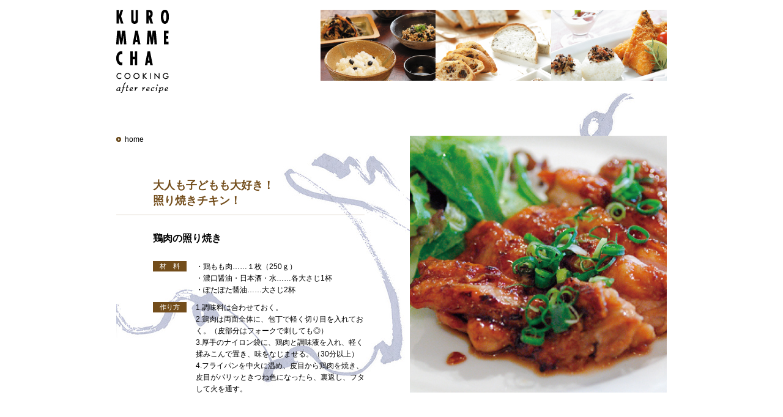

--- FILE ---
content_type: text/html
request_url: https://www.kuromamecha.com/recipe/official/item/potapota/teriyaki.html
body_size: 2378
content:
<!DOCTYPE html PUBLIC "-//W3C//DTD XHTML 1.0 Transitional//EN" "http://www.w3.org/TR/xhtml1/DTD/xhtml1-transitional.dtd">
<html xmlns="http://www.w3.org/1999/xhtml"><!-- InstanceBegin template="../Templates/official.dwt" codeOutsideHTMLIsLocked="false" -->
<head>
<meta http-equiv="Content-Type" content="text/html; charset=UTF-8" />
<!-- InstanceBeginEditable name="doctitle" -->
<title>鶏肉の照り焼き - 黒豆茶出がらしレシピ</title>
<!-- InstanceEndEditable -->
<link href="../../common.css" rel="stylesheet" type="text/css" media="screen" />
<link href="../../content.css" rel="stylesheet" type="text/css" media="screen" /><!-- InstanceBeginEditable name="head" -->
<!-- InstanceEndEditable -->
</head>
<body>
<div id="wrapper">
<div id="header">
<div id="logo"><a href="../../../official"><img src="../../images/logo.gif" width="86" height="136" alt="ロゴ" /></a></div>
</div>
<div id="body" class="clearfix">
<div id="leftCol">
<div class="backtohome"><a href="../../../official">home</a></div>
<h2><!-- InstanceBeginEditable name="h2" -->大人も子どもも大好き！<br/>照り焼きチキン！<!-- InstanceEndEditable --></h2>
<!-- InstanceBeginEditable name="名前" -->
<h3 class="num_08">鶏肉の照り焼き</h3>
<!-- InstanceEndEditable -->
<h4>材　料</h4>
<p><!-- InstanceBeginEditable name="材料" -->・鶏もも肉……１枚（250ｇ）<br />
・濃口醤油・日本酒・水……各大さじ1杯<br />
・ぽたぽた醤油……大さじ2杯<!-- InstanceEndEditable --></p>
<h5>作り方</h5>
<p><!-- InstanceBeginEditable name="作り方" -->1.調味料は合わせておく。<br/>2.鶏肉は両面全体に、包丁で軽く切り目を入れておく。（皮部分はフォークで刺しても◎）<br/>3.厚手のナイロン袋に、鶏肉と調味液を入れ、軽く揉みこんで置き、味をなじませる。（30分以上）<br/>4.フライパンを中火に温め、皮目から鶏肉を焼き、皮目がパリッときつね色になったら、裏返し、フタして火を通す。
<!-- InstanceEndEditable --></p>
</div>
<div id="rightCol">
<!-- InstanceBeginEditable name="写真" --><img src="../../images/item/potapota/420-teriyaki.jpg" width="420" height="420" alt="鶏肉の照り焼き" /><!-- InstanceEndEditable -->
</div>
</div>
<div id="footer">
<p>Copyright &copy; 2010 TAJIMAKOTOBUKI co.,Ltd. All Rights Reserved.</p>
</div>
</div>
</body>
<!-- InstanceEnd --></html>


--- FILE ---
content_type: text/css
request_url: https://www.kuromamecha.com/recipe/official/common.css
body_size: 1531
content:
@charset "UTF-8";
/* CSS Document */

/* reset */
body,div,dl,dt,dd,ul,ol,li,h1,h2,h3,h4,h5,h6,pre,form,fieldset,input,textarea,p,blockquote,th,td,hr { 
margin:0;
padding:0;
line-height: 1;
}
table {
border-collapse:collapse;
border-spacing:0;
}
fieldset,img { 
border:0;
}
address,caption,cite,code,dfn,em,strong,th,var {
font-style:normal;
font-weight:normal;
}
ol,ul {
list-style:none;
}
caption,th {
text-align:left;
}
h1,h2,h3,h4,h5,h6 {
font-size:100%;
font-weight:normal;
}
q:before,q:after {
content:'';
}
abbr,acronym {
border:0;
}
hr {
color: #fff;
border: 0px none;
height: 1px;
border-bottom: 1px solid #bfbfbf;
margin: 20px 0;
}
a:link {
color: #000;
text-decoration: none;
}
a:visited {
color: #000;
text-decoration: none;
}
a:hover {
color: #FF0;
text-decoration: none;
}
a:active {
color: #000;
text-decoration: none;
}
.clearfix:after{
content:".";
display:block;
height:0;
clear:both;
visibility:hidden;
}
.clearfix{
overflow:hidden;
}
/* Hides from IE-mac \*/
* html .clearfix{
height:1%;
overflow:visible;
}
/* End hide from IE-mac */



/* common */

body {
	font-size: 12px;
	font-family: "Lucida Grande", "Hiragino Kaku Gothic Pro", "ヒラギノ角ゴ Pro W3", "ＭＳ Ｐゴシック",  "Lucida Sans Unicode", Arial, Verdana, sans-serif;
}

.serif {
	font-family: "ヒラギノ明朝 Pro W3", "Hiragino Mincho Pro", "MS P明朝", "MS PMincho", serif;
}

p {
	line-height: 1.8;
}

#wrapper {
	margin: 0 auto;
}

#header, #body, #footer {
	width: 900px;
	margin: 0 auto;
}

#footer {
	padding: 60px 0 20px 0;
	text-align: center;
}

#footer p {
	font-size: 10px;
	letter-spacing: 0.2em;
}

--- FILE ---
content_type: text/css
request_url: https://www.kuromamecha.com/recipe/official/content.css
body_size: 2104
content:
@charset "UTF-8";
/* CSS Document */


#header {
	position: relative;
	background: url(images/bak_content_header.jpg) no-repeat 0 0;
	height: 152px;
}

#header h1 {
	font-size: 10px;
	position: absolute;
	top: 0px;
	right: 0px;
}

#header #logo {
	padding: 16px 0 0 0;
}


#body {
	background: url(images/bak_content_body.jpg) no-repeat 0 0;
	padding: 70px 0 0 0;
}

#body #leftCol  {
	padding: 0 74px 0 0;
	width: 406px;
	float: left;
}

#body #leftCol .backtohome {
	padding: 0 0 0 14px;
	background: url(images/label_home.gif) no-repeat left center;
}

#body #leftCol h2 {
	padding: 0 0 10px 60px;
	font-size: 18px;
	font-weight: bold;
	color: #734d1b;
	line-height: 1.4;
	margin: 57px 0 24px 0;
	border-bottom: 1px solid #dbd3c6;
}

#body #leftCol h3 {
	padding: 6px 0 0 60px;
	font-size: 16px;
	font-weight: bold;
	margin: 0 0 22px 0;
	height: 23px;
}

/*
#body #leftCol h3.num_01 {
	background: url(images/item/num_01.gif) no-repeat;
}
*/

#body #leftCol h4, #body #leftCol h5 {
	padding: 0 1em;
	margin: 0 0 10px 60px;
	float: left;
	font-size: 11px;
	line-height: 1.6;
	background: #734d1b;
	color: #fff;
}

#body #leftCol p {
	padding: 0 0 10px 130px;
	* margin: 0 0 0 50px;
	line-height: 1.6;
}

#body #rightCol  {
	width: 420px;
	float: left;
}

/*
#body .num_01 {
	background: url(images/item/num_01.gif) no-repeat;
}

#body .num_02 {
	background: url(images/item/num_02.gif) no-repeat;
}

#body .num_03 {
	background: url(images/item/num_03.gif) no-repeat;
}

#body .num_04 {
	background: url(images/item/num_04.gif) no-repeat;
}

#body .num_05 {
	background: url(images/item/num_05.gif) no-repeat;
}

#body .num_06 {
	background: url(images/item/num_06.gif) no-repeat;
}

#body .num_07 {
	background: url(images/item/num_07.gif) no-repeat;
}

#body .num_08 {
	background: url(images/item/num_08.gif) no-repeat;
}

#body .num_09 {
	background: url(images/item/num_09.gif) no-repeat;
}

#body .num_10 {
	background: url(images/item/num_10.gif) no-repeat;
}

#body .num_11 {
	background: url(images/item/num_11.gif) no-repeat;
}

#body .num_12 {
	background: url(images/item/num_12.gif) no-repeat;
}

#body .num_13 {
	background: url(images/item/num_13.gif) no-repeat;
}
*/